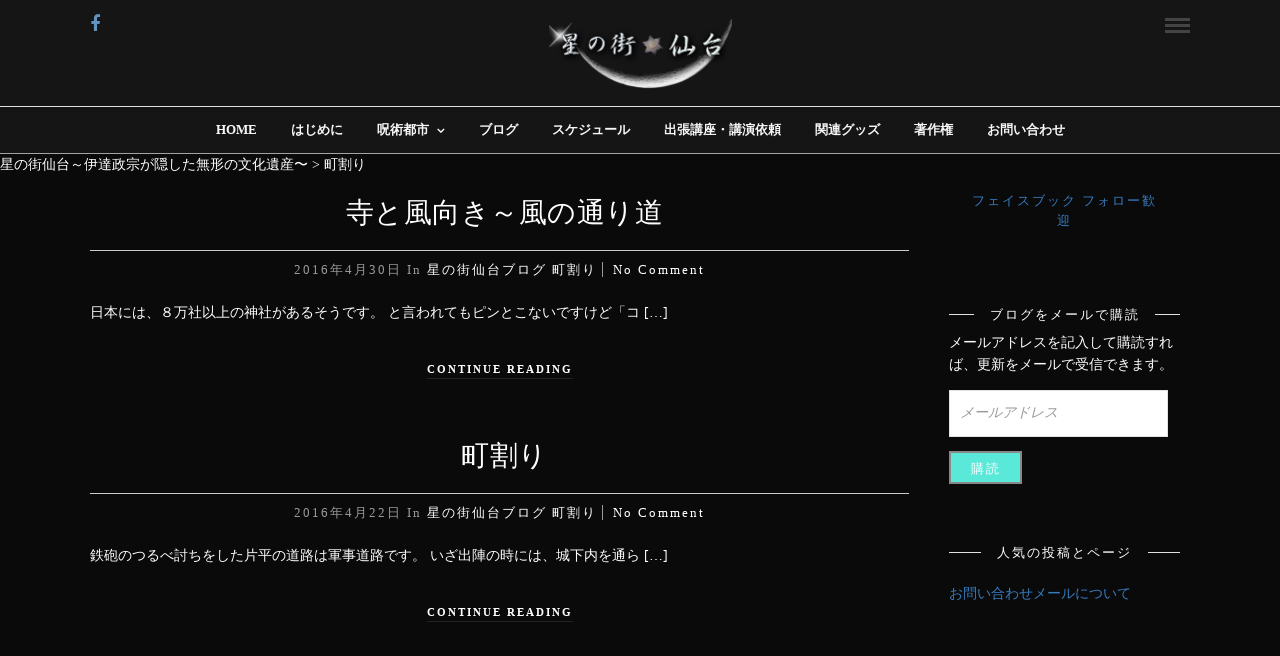

--- FILE ---
content_type: text/html; charset=UTF-8
request_url: https://hexagram.jp/category/%E7%94%BA%E5%89%B2%E3%82%8A/
body_size: 9539
content:
<!DOCTYPE html>
<html lang="ja"  data-menu="centermenu">
<head>
<meta charset="UTF-8" />

<meta name="viewport" content="width=device-width, initial-scale=1, maximum-scale=1" />

<meta name="format-detection" content="telephone=no">

<link rel="profile" href="http://gmpg.org/xfn/11" />
<link rel="pingback" href="https://hexagram.jp/xmlrpc.php" />

		<link rel="shortcut icon" href="http://hexagram.jp/wp-content/uploads/2016/04/logo_center348-e1460184139249.png" />
 

<title>町割り | 星の街仙台～伊達政宗が隠した無形の文化遺産〜</title>

<!-- All in One SEO Pack 2.7.2 by Michael Torbert of Semper Fi Web Design[486,527] -->
<meta name="robots" content="noindex,follow" />

<link rel="canonical" href="https://hexagram.jp/category/%e7%94%ba%e5%89%b2%e3%82%8a/" />
<!-- /all in one seo pack -->
<link rel="alternate" type="application/rss+xml" title="星の街仙台～伊達政宗が隠した無形の文化遺産〜 &raquo; フィード" href="https://hexagram.jp/feed/" />
<link rel="alternate" type="application/rss+xml" title="星の街仙台～伊達政宗が隠した無形の文化遺産〜 &raquo; コメントフィード" href="https://hexagram.jp/comments/feed/" />
<link rel="alternate" type="application/rss+xml" title="星の街仙台～伊達政宗が隠した無形の文化遺産〜 &raquo; 町割り カテゴリーのフィード" href="https://hexagram.jp/category/%e7%94%ba%e5%89%b2%e3%82%8a/feed/" />
		<script type="text/javascript">
			window._wpemojiSettings = {"baseUrl":"https:\/\/s.w.org\/images\/core\/emoji\/72x72\/","ext":".png","source":{"concatemoji":"https:\/\/hexagram.jp\/wp-includes\/js\/wp-emoji-release.min.js"}};
			!function(e,o,t){var a,n,r;function i(e){var t=o.createElement("script");t.src=e,t.type="text/javascript",o.getElementsByTagName("head")[0].appendChild(t)}for(r=Array("simple","flag","unicode8","diversity"),t.supports={everything:!0,everythingExceptFlag:!0},n=0;n<r.length;n++)t.supports[r[n]]=function(e){var t,a,n=o.createElement("canvas"),r=n.getContext&&n.getContext("2d"),i=String.fromCharCode;if(!r||!r.fillText)return!1;switch(r.textBaseline="top",r.font="600 32px Arial",e){case"flag":return r.fillText(i(55356,56806,55356,56826),0,0),3e3<n.toDataURL().length;case"diversity":return r.fillText(i(55356,57221),0,0),a=(t=r.getImageData(16,16,1,1).data)[0]+","+t[1]+","+t[2]+","+t[3],r.fillText(i(55356,57221,55356,57343),0,0),a!=(t=r.getImageData(16,16,1,1).data)[0]+","+t[1]+","+t[2]+","+t[3];case"simple":return r.fillText(i(55357,56835),0,0),0!==r.getImageData(16,16,1,1).data[0];case"unicode8":return r.fillText(i(55356,57135),0,0),0!==r.getImageData(16,16,1,1).data[0]}return!1}(r[n]),t.supports.everything=t.supports.everything&&t.supports[r[n]],"flag"!==r[n]&&(t.supports.everythingExceptFlag=t.supports.everythingExceptFlag&&t.supports[r[n]]);t.supports.everythingExceptFlag=t.supports.everythingExceptFlag&&!t.supports.flag,t.DOMReady=!1,t.readyCallback=function(){t.DOMReady=!0},t.supports.everything||(a=function(){t.readyCallback()},o.addEventListener?(o.addEventListener("DOMContentLoaded",a,!1),e.addEventListener("load",a,!1)):(e.attachEvent("onload",a),o.attachEvent("onreadystatechange",function(){"complete"===o.readyState&&t.readyCallback()})),(a=t.source||{}).concatemoji?i(a.concatemoji):a.wpemoji&&a.twemoji&&(i(a.twemoji),i(a.wpemoji)))}(window,document,window._wpemojiSettings);
		</script>
		<style type="text/css">
img.wp-smiley,
img.emoji {
	display: inline !important;
	border: none !important;
	box-shadow: none !important;
	height: 1em !important;
	width: 1em !important;
	margin: 0 .07em !important;
	vertical-align: -0.1em !important;
	background: none !important;
	padding: 0 !important;
}
</style>
<link rel='stylesheet' id='whats-new-style-css'  href='https://hexagram.jp/wp-content/plugins/whats-new-genarator/whats-new.css' type='text/css' media='all' />
<link rel='stylesheet' id='reset-css-css'  href='https://hexagram.jp/wp-content/themes/photome/css/reset.css' type='text/css' media='all' />
<link rel='stylesheet' id='wordpress-css-css'  href='https://hexagram.jp/wp-content/themes/photome/css/wordpress.css' type='text/css' media='all' />
<link rel='stylesheet' id='animation.css-css'  href='https://hexagram.jp/wp-content/themes/photome/css/animation.css' type='text/css' media='all' />
<link rel='stylesheet' id='magnific-popup-css'  href='https://hexagram.jp/wp-content/themes/photome/css/magnific-popup.css' type='text/css' media='all' />
<link rel='stylesheet' id='jquery-ui-css-css'  href='https://hexagram.jp/wp-content/themes/photome/css/jqueryui/custom.css' type='text/css' media='all' />
<link rel='stylesheet' id='mediaelement-css'  href='https://hexagram.jp/wp-includes/js/mediaelement/mediaelementplayer.min.css' type='text/css' media='all' />
<link rel='stylesheet' id='flexslider-css'  href='https://hexagram.jp/wp-content/themes/photome/js/flexslider/flexslider.css' type='text/css' media='all' />
<link rel='stylesheet' id='tooltipster-css'  href='https://hexagram.jp/wp-content/themes/photome/css/tooltipster.css' type='text/css' media='all' />
<link rel='stylesheet' id='odometer-theme-css'  href='https://hexagram.jp/wp-content/themes/photome/css/odometer-theme-minimal.css' type='text/css' media='all' />
<link rel='stylesheet' id='hw-parallax.css-css'  href='https://hexagram.jp/wp-content/themes/photome/css/hw-parallax.css' type='text/css' media='all' />
<link rel='stylesheet' id='screen.css-css'  href='https://hexagram.jp/wp-content/themes/photome/css/screen.css' type='text/css' media='all' />
<link rel='stylesheet' id='fontawesome-css'  href='https://hexagram.jp/wp-content/themes/photome/css/font-awesome.min.css' type='text/css' media='all' />
<link rel='stylesheet' id='custom_css-css'  href='https://hexagram.jp/wp-content/themes/photome/templates/custom-css.php' type='text/css' media='all' />
<link rel='stylesheet' id='child_theme-css'  href='https://hexagram.jp/wp-content/themes/photome/style.css' type='text/css' media='all' />
<link rel='stylesheet' id='google_font0-css'  href='https://fonts.googleapis.com/css?family=Vollkorn%3A300%2C+400%2C700%2C400italic&#038;subset=latin%2Ccyrillic-ext%2Cgreek-ext%2Ccyrillic' type='text/css' media='all' />
<link rel='stylesheet' id='google_font1-css'  href='https://fonts.googleapis.com/css?family=Stardos+Stencil%3A300%2C+400%2C700%2C400italic&#038;subset=latin%2Ccyrillic-ext%2Cgreek-ext%2Ccyrillic' type='text/css' media='all' />
<link rel='stylesheet' id='google_font3-css'  href='https://fonts.googleapis.com/css?family=Lato%3A300%2C+400%2C700%2C400italic&#038;subset=latin%2Ccyrillic-ext%2Cgreek-ext%2Ccyrillic' type='text/css' media='all' />
<link rel='stylesheet' id='google_font4-css'  href='https://fonts.googleapis.com/css?family=Oswald%3A300%2C+400%2C700%2C400italic&#038;subset=latin%2Ccyrillic-ext%2Cgreek-ext%2Ccyrillic' type='text/css' media='all' />
<!-- Inline jetpack_facebook_likebox -->
<style id='jetpack_facebook_likebox-inline-css' type='text/css'>
.widget_facebook_likebox {
	overflow: hidden;
}

</style>
<link rel='stylesheet' id='jetpack-top-posts-widget-css'  href='https://hexagram.jp/wp-content/plugins/jetpack/modules/widgets/top-posts/style.css' type='text/css' media='all' />
<link rel='stylesheet' id='responsive-css'  href='https://hexagram.jp/wp-content/themes/photome/css/grid.css' type='text/css' media='all' />
<link rel='stylesheet' id='kirki_google_fonts-css'  href='//fonts.googleapis.com/css?family=Vollkorn%3Aregular%2Citalic%2C700%2C%7CStardos+Stencil%3Aregular%2C700%2C%7COswald%3Aregular%2C700%2C%7CLato%3Aregular%2Citalic%2C700%2C300%2C600%2C400&#038;subset=all' type='text/css' media='all' />
<link rel='stylesheet' id='kirki-styles-global-css'  href='https://hexagram.jp/wp-content/themes/photome/modules/kirki/assets/css/kirki-styles.css' type='text/css' media='all' />
<link rel='stylesheet' id='jetpack_css-css'  href='https://hexagram.jp/wp-content/plugins/jetpack/css/jetpack.css' type='text/css' media='all' />
<script type='text/javascript' src='https://hexagram.jp/wp-includes/js/jquery/jquery.js'></script>
<script type='text/javascript' src='https://hexagram.jp/wp-includes/js/jquery/jquery-migrate.min.js'></script>
<link rel='https://api.w.org/' href='https://hexagram.jp/wp-json/' />
<link rel="EditURI" type="application/rsd+xml" title="RSD" href="https://hexagram.jp/xmlrpc.php?rsd" />
<link rel="wlwmanifest" type="application/wlwmanifest+xml" href="https://hexagram.jp/wp-includes/wlwmanifest.xml" /> 
<meta name="generator" content="WordPress 4.5.32" />
<link rel="stylesheet" href="https://hexagram.jp/wp-content/plugins/wp-page-numbers/panther/wp-page-numbers.css" type="text/css" media="screen" />
<link rel='dns-prefetch' href='//v0.wordpress.com'>
<style type='text/css'>img#wpstats{display:none}</style>		<style type="text/css">.recentcomments a{display:inline !important;padding:0 !important;margin:0 !important;}</style>
		</head>

<body class="archive category category-48">

		<input type="hidden" id="pp_menu_layout" name="pp_menu_layout" value="centermenu"/>
	<input type="hidden" id="pp_enable_right_click" name="pp_enable_right_click" value=""/>
	<input type="hidden" id="pp_enable_dragging" name="pp_enable_dragging" value=""/>
	<input type="hidden" id="pp_image_path" name="pp_image_path" value="https://hexagram.jp/wp-content/themes/photome/images/"/>
	<input type="hidden" id="pp_homepage_url" name="pp_homepage_url" value="https://hexagram.jp"/>
	<input type="hidden" id="pp_ajax_search" name="pp_ajax_search" value="1"/>
	<input type="hidden" id="pp_fixed_menu" name="pp_fixed_menu" value="1"/>
	<input type="hidden" id="pp_topbar" name="pp_topbar" value=""/>
	<input type="hidden" id="post_client_column" name="post_client_column" value="4"/>
	<input type="hidden" id="pp_back" name="pp_back" value="Back"/>
	<input type="hidden" id="pp_page_title_img_blur" name="pp_page_title_img_blur" value="1"/>
	<input type="hidden" id="tg_portfolio_filterable_link" name="tg_portfolio_filterable_link" value="1"/>
	<input type="hidden" id="$tg_flow_enable_reflection" name="$tg_flow_enable_reflection" value="1"/>
	
		<input type="hidden" id="pp_footer_style" name="pp_footer_style" value="4"/>
	
	<!-- Begin mobile menu -->
	<div class="mobile_menu_wrapper">
		<a id="close_mobile_menu" href="javascript:;"><i class="fa fa-close"></i></a>
		
		    	<form role="search" method="get" name="searchform" id="searchform" action="https://hexagram.jp/">
    	    <div>
    	    	<input type="text" value="" name="s" id="s" autocomplete="off" placeholder="Search..."/>
    	    	<button>
    	        	<i class="fa fa-search"></i>
    	        </button>
    	    </div>
    	    <div id="autocomplete"></div>
    	</form>
    	    	
    	    	
    	    	
	    <div class="menu-%e6%98%9f%e3%81%ae%e8%a1%97%e4%bb%99%e5%8f%b0%e3%83%a1%e3%82%a4%e3%83%b3%e3%83%a1%e3%83%8b%e3%83%a5%e3%83%bc-container"><ul id="mobile_main_menu" class="mobile_main_nav"><li id="menu-item-4717" class="menu-item menu-item-type-custom menu-item-object-custom menu-item-home menu-item-4717"><a href="http://hexagram.jp/">HOME</a></li>
<li id="menu-item-5931" class="menu-item menu-item-type-post_type menu-item-object-page menu-item-5931"><a href="https://hexagram.jp/prorogue/">はじめに</a></li>
<li id="menu-item-4390" class="menu-item menu-item-type-post_type menu-item-object-page menu-item-has-children menu-item-4390"><a href="https://hexagram.jp/episode/">呪術都市</a>
<ul class="sub-menu">
	<li id="menu-item-4668" class="menu-item menu-item-type-post_type menu-item-object-portfolios menu-item-4668"><a href="https://hexagram.jp/portfolios/first/">縄張り始め</a></li>
	<li id="menu-item-4671" class="menu-item menu-item-type-post_type menu-item-object-portfolios menu-item-4671"><a href="https://hexagram.jp/portfolios/hexagram/">六芒星</a></li>
	<li id="menu-item-4670" class="menu-item menu-item-type-post_type menu-item-object-portfolios menu-item-4670"><a href="https://hexagram.jp/portfolios/shijin/">四神</a></li>
	<li id="menu-item-5038" class="menu-item menu-item-type-post_type menu-item-object-portfolios menu-item-5038"><a href="https://hexagram.jp/portfolios/grandcross/">グランドクロス</a></li>
</ul>
</li>
<li id="menu-item-4763" class="menu-item menu-item-type-taxonomy menu-item-object-category menu-item-4763"><a href="https://hexagram.jp/category/star-city-sendai/">ブログ</a></li>
<li id="menu-item-5205" class="menu-item menu-item-type-post_type menu-item-object-page menu-item-5205"><a href="https://hexagram.jp/kouza/">スケジュール</a></li>
<li id="menu-item-7189" class="menu-item menu-item-type-post_type menu-item-object-page menu-item-7189"><a href="https://hexagram.jp/%e5%87%ba%e5%bc%b5%e8%ac%9b%e5%ba%a7%e3%83%bb%e8%ac%9b%e6%bc%94%e4%be%9d%e9%a0%bc/">出張講座・講演依頼</a></li>
<li id="menu-item-5206" class="menu-item menu-item-type-post_type menu-item-object-page menu-item-5206"><a href="https://hexagram.jp/goods/">関連グッズ</a></li>
<li id="menu-item-48" class="menu-item menu-item-type-post_type menu-item-object-page menu-item-48"><a href="https://hexagram.jp/privilege/">著作権</a></li>
<li id="menu-item-45" class="menu-item menu-item-type-post_type menu-item-object-page menu-item-45"><a href="https://hexagram.jp/contact/">お問い合わせ</a></li>
</ul></div>		
		<!-- Begin side menu sidebar -->
		<div class="page_content_wrapper">
			<div class="sidebar_wrapper">
		        <div class="sidebar">
		        
		        	<div class="content">
		        
		        		<ul class="sidebar_widget">
		        		<li id="top-posts-3" class="widget widget_top-posts"><h2 class="widgettitle"><span>人気の投稿とページ</span></h2><ul>				<li>
										<a href="https://hexagram.jp/2025/11/07/%e3%81%8a%e5%95%8f%e3%81%84%e5%90%88%e3%82%8f%e3%81%9b%e3%83%a1%e3%83%bc%e3%83%ab%e3%81%ab%e3%81%a4%e3%81%84%e3%81%a6/" class="bump-view" data-bump-view="tp">
						お問い合わせメールについて					</a>
									</li>
			</ul></li>
		<li id="recent-posts-5" class="widget widget_recent_entries">		<h2 class="widgettitle"><span>最近の投稿</span></h2>		<ul>
					<li>
				<a href="https://hexagram.jp/2025/11/07/%e3%81%8a%e5%95%8f%e3%81%84%e5%90%88%e3%82%8f%e3%81%9b%e3%83%a1%e3%83%bc%e3%83%ab%e3%81%ab%e3%81%a4%e3%81%84%e3%81%a6/">お問い合わせメールについて</a>
						</li>
					<li>
				<a href="https://hexagram.jp/2025/01/05/%e3%81%82%e3%81%91%e3%81%be%e3%81%97%e3%81%a6%e3%81%8a%e3%82%81%e3%81%a7%e3%81%a8%e3%81%86%e3%81%94%e3%81%96%e3%81%84%e3%81%be%e3%81%99-2025/">あけましておめでとうございます 2025</a>
						</li>
					<li>
				<a href="https://hexagram.jp/2024/10/15/%e3%81%8a%e5%95%8f%e3%81%84%e5%90%88%e3%82%8f%e3%81%9b%e3%81%ab%e3%81%a4%e3%81%84%e3%81%a6/">お問い合わせについて</a>
						</li>
					<li>
				<a href="https://hexagram.jp/2024/07/10/%e6%96%b0%e7%99%ba%e8%a6%8b%ef%bc%81%ef%bc%81%e4%bb%99%e5%8f%b0%e5%9f%8e%e4%b8%8b%e3%81%ae%e3%83%95%e3%83%a9%e3%83%af%e3%83%bc%e3%83%bb%e3%82%aa%e3%83%96%e3%83%bb%e3%83%a9%e3%82%a4%e3%83%95%ef%bc%88/">新発見！！仙台城下のフラワー・オブ・ライフ（神聖幾何学）</a>
						</li>
					<li>
				<a href="https://hexagram.jp/2024/05/26/%e5%88%9d%e3%81%ae%e5%80%8b%e4%ba%ba%e4%b8%bb%e5%82%ac%e6%ad%b4%e5%8f%b2%e8%ac%9b%e5%ba%a7/">初の個人主催歴史講座</a>
						</li>
				</ul>
		</li>
				        		</ul>
		        	
		        	</div>
		    
		        </div>
			</div>
		</div>
		<!-- End side menu sidebar -->
	</div>
	<!-- End mobile menu -->

	<!-- Begin template wrapper -->
	<div id="wrapper" >
	
	
<div class="header_style_wrapper">
<!-- End top bar -->

<div class="top_bar  ">
    	
    	<!-- Begin logo -->
    	<div id="logo_wrapper">
    	<div class="social_wrapper">
    <ul>
    	    	<li class="facebook"><a target="_blank" href="https://www.facebook.com/hoshinomachi/"><i class="fa fa-facebook"></i></a></li>
    	    	    	    	    	    	    	    	    	    	                            </ul>
</div>    	
    	<!-- Begin right corner buttons -->
    	<div id="logo_right_button">
    		    	
    					
			    	
	    	<!-- Begin side menu -->
			<a href="#" id="mobile_nav_icon"></a>
			<!-- End side menu -->
			
    	</div>
    	<!-- End right corner buttons -->
    	
    	    	<div id="logo_normal" class="logo_container">
    		<div class="logo_align">
	    	    <a id="custom_logo" class="logo_wrapper default" href="https://hexagram.jp">
	    	    						<img src="http://hexagram.jp/wp-content/uploads/2016/04/logo150_01.png" alt="" width="183" height="74"/>
						    	    </a>
    		</div>
    	</div>
    	    	
    	    	<div id="logo_transparent" class="logo_container">
    		<div class="logo_align">
	    	    <a id="custom_logo_transparent" class="logo_wrapper hidden" href="https://hexagram.jp">
	    	    						<img src="http://hexagram.jp/wp-content/uploads/2016/04/logo150_01.png" alt="" width="183" height="74"/>
						    	    </a>
    		</div>
    	</div>
    	    	<!-- End logo -->
    	</div>
        
		        <div id="menu_wrapper">
	        <div id="nav_wrapper">
	        	<div class="nav_wrapper_inner">
	        		<div id="menu_border_wrapper">
	        			<div class="menu-%e6%98%9f%e3%81%ae%e8%a1%97%e4%bb%99%e5%8f%b0%e3%83%a1%e3%82%a4%e3%83%b3%e3%83%a1%e3%83%8b%e3%83%a5%e3%83%bc-container"><ul id="main_menu" class="nav"><li class="menu-item menu-item-type-custom menu-item-object-custom menu-item-home menu-item-4717"><a href="http://hexagram.jp/">HOME</a></li>
<li class="menu-item menu-item-type-post_type menu-item-object-page menu-item-5931"><a href="https://hexagram.jp/prorogue/">はじめに</a></li>
<li class="menu-item menu-item-type-post_type menu-item-object-page menu-item-has-children arrow menu-item-4390"><a href="https://hexagram.jp/episode/">呪術都市</a>
<ul class="sub-menu">
	<li class="menu-item menu-item-type-post_type menu-item-object-portfolios menu-item-4668"><a href="https://hexagram.jp/portfolios/first/">縄張り始め</a></li>
	<li class="menu-item menu-item-type-post_type menu-item-object-portfolios menu-item-4671"><a href="https://hexagram.jp/portfolios/hexagram/">六芒星</a></li>
	<li class="menu-item menu-item-type-post_type menu-item-object-portfolios menu-item-4670"><a href="https://hexagram.jp/portfolios/shijin/">四神</a></li>
	<li class="menu-item menu-item-type-post_type menu-item-object-portfolios menu-item-5038"><a href="https://hexagram.jp/portfolios/grandcross/">グランドクロス</a></li>
</ul>
</li>
<li class="menu-item menu-item-type-taxonomy menu-item-object-category menu-item-4763"><a href="https://hexagram.jp/category/star-city-sendai/">ブログ</a></li>
<li class="menu-item menu-item-type-post_type menu-item-object-page menu-item-5205"><a href="https://hexagram.jp/kouza/">スケジュール</a></li>
<li class="menu-item menu-item-type-post_type menu-item-object-page menu-item-7189"><a href="https://hexagram.jp/%e5%87%ba%e5%bc%b5%e8%ac%9b%e5%ba%a7%e3%83%bb%e8%ac%9b%e6%bc%94%e4%be%9d%e9%a0%bc/">出張講座・講演依頼</a></li>
<li class="menu-item menu-item-type-post_type menu-item-object-page menu-item-5206"><a href="https://hexagram.jp/goods/">関連グッズ</a></li>
<li class="menu-item menu-item-type-post_type menu-item-object-page menu-item-48"><a href="https://hexagram.jp/privilege/">著作権</a></li>
<li class="menu-item menu-item-type-post_type menu-item-object-page menu-item-45"><a href="https://hexagram.jp/contact/">お問い合わせ</a></li>
</ul></div>	        		</div>
	        	</div>
	        </div>
	        <!-- End main nav -->
        </div>
            </div>
</div>
<div class="breadcrumbs">
    <!-- Breadcrumb NavXT 5.1.1 -->
<span typeof="v:Breadcrumb"><a rel="v:url" property="v:title" title="Go to 星の街仙台～伊達政宗が隠した無形の文化遺産〜." href="https://hexagram.jp" class="home">星の街仙台～伊達政宗が隠した無形の文化遺産〜</a></span> &gt; <span typeof="v:Breadcrumb"><span property="v:title">町割り</span></span></div>
<meta name="kyubi" content="6ffb760433c825a8e052692eb98dd55a4c335926">
<div id="page_caption" class="  ">
		
		<div class="page_title_wrapper">
		<div class="page_title_inner">
			<h1 >町割り</h1>
					</div>
	</div>
	
</div>

<!-- Begin content -->
<div id="page_content_wrapper" class="">    
    <div class="inner">

    	<!-- Begin main content -->
    	<div class="inner_wrapper">
    		
    			
    			<div class="sidebar_content">
					

<!-- Begin each blog post -->
<div id="post-5161" class="post-5161 post type-post status-publish format-standard hentry category-star-city-sendai category-48">

	<div class="post_wrapper">
	    
	    <div class="post_content_wrapper">
	    
	    			    
		    		    
			    <div class="post_header">
			    	<div class="post_header_title">
				    	<h5><a href="https://hexagram.jp/2016/04/30/%e5%af%ba%e3%81%a8%e9%a2%a8%e5%90%91%e3%81%8d%ef%bd%9e%e9%a2%a8%e3%81%ae%e9%80%9a%e3%82%8a%e9%81%93/" title="寺と風向き～風の通り道">寺と風向き～風の通り道</a></h5>
				    	<div class="post_detail">
				    		<span class="post_info_date">
					    		2016年4月30日				    		</span>
				    		<span class="post_info_cat">
						    										In																    	<a href="https://hexagram.jp/category/star-city-sendai/">星の街仙台ブログ</a>
																    	<a href="https://hexagram.jp/category/%e7%94%ba%e5%89%b2%e3%82%8a/">町割り</a>
												    		</span>
							<span class="post_info_comment">
				    	    	<a href="https://hexagram.jp/2016/04/30/%e5%af%ba%e3%81%a8%e9%a2%a8%e5%90%91%e3%81%8d%ef%bd%9e%e9%a2%a8%e3%81%ae%e9%80%9a%e3%82%8a%e9%81%93/#respond">No Comment</a>
				        	</span>
						</div>
			    	</div>
					
					<br class="clear"/>
				    
				    <p>日本には、８万社以上の神社があるそうです。 と言われてもピンとこないですけど「コ [&hellip;]</p>
				    <div class="post_button_wrapper">
				    	<a class="readmore" href="https://hexagram.jp/2016/04/30/%e5%af%ba%e3%81%a8%e9%a2%a8%e5%90%91%e3%81%8d%ef%bd%9e%e9%a2%a8%e3%81%ae%e9%80%9a%e3%82%8a%e9%81%93/">Continue Reading</a>
				    </div>
			    </div>
		    			
	    </div>
	    
	</div>

</div>
<br class="clear"/>
<!-- End each blog post -->


<!-- Begin each blog post -->
<div id="post-4980" class="post-4980 post type-post status-publish format-standard hentry category-star-city-sendai category-48">

	<div class="post_wrapper">
	    
	    <div class="post_content_wrapper">
	    
	    			    
		    		    
			    <div class="post_header">
			    	<div class="post_header_title">
				    	<h5><a href="https://hexagram.jp/2016/04/22/%e7%94%ba%e5%89%b2%e3%82%8a/" title="町割り">町割り</a></h5>
				    	<div class="post_detail">
				    		<span class="post_info_date">
					    		2016年4月22日				    		</span>
				    		<span class="post_info_cat">
						    										In																    	<a href="https://hexagram.jp/category/star-city-sendai/">星の街仙台ブログ</a>
																    	<a href="https://hexagram.jp/category/%e7%94%ba%e5%89%b2%e3%82%8a/">町割り</a>
												    		</span>
							<span class="post_info_comment">
				    	    	<a href="https://hexagram.jp/2016/04/22/%e7%94%ba%e5%89%b2%e3%82%8a/#respond">No Comment</a>
				        	</span>
						</div>
			    	</div>
					
					<br class="clear"/>
				    
				    <p>鉄砲のつるべ討ちをした片平の道路は軍事道路です。 いざ出陣の時には、城下内を通ら [&hellip;]</p>
				    <div class="post_button_wrapper">
				    	<a class="readmore" href="https://hexagram.jp/2016/04/22/%e7%94%ba%e5%89%b2%e3%82%8a/">Continue Reading</a>
				    </div>
			    </div>
		    			
	    </div>
	    
	</div>

</div>
<br class="clear"/>
<!-- End each blog post -->


    	    		
    	</div>
    	
    		<div class="sidebar_wrapper">
    		
    			<div class="sidebar_top"></div>
    		
    			<div class="sidebar">
    			
    				<div class="content">
    			
    							    	    		<ul class="sidebar_widget">
		    	    		<li id="facebook-likebox-5" class="widget widget_facebook_likebox"><h2 class="widgettitle"><span><a href="https://www.facebook.com/hoshinomachi/">フェイスブック フォロー歓迎</a></span></h2>		<div id="fb-root"></div>
		<div class="fb-page" data-href="https://www.facebook.com/hoshinomachi/" data-width="340"  data-height="432" data-hide-cover="false" data-show-facepile="true" data-show-posts="false">
		<div class="fb-xfbml-parse-ignore"><blockquote cite="https://www.facebook.com/hoshinomachi/"><a href="https://www.facebook.com/hoshinomachi/">フェイスブック フォロー歓迎</a></blockquote></div>
		</div>
		</li>
<li id="blog_subscription-6" class="widget jetpack_subscription_widget"><h2 class="widgettitle"><span>ブログをメールで購読</span></h2>
			<form action="#" method="post" accept-charset="utf-8" id="subscribe-blog-blog_subscription-6">
				<div id="subscribe-text"><p>メールアドレスを記入して購読すれば、更新をメールで受信できます。</p>
</div>					<p id="subscribe-email">
						<label id="jetpack-subscribe-label" for="subscribe-field-blog_subscription-6">
							メールアドレス						</label>
						<input type="email" name="email" required="required" class="required" value="" id="subscribe-field-blog_subscription-6" placeholder="メールアドレス" />
					</p>

					<p id="subscribe-submit">
						<input type="hidden" name="action" value="subscribe" />
						<input type="hidden" name="source" value="https://hexagram.jp/category/%E7%94%BA%E5%89%B2%E3%82%8A/" />
						<input type="hidden" name="sub-type" value="widget" />
						<input type="hidden" name="redirect_fragment" value="blog_subscription-6" />
												<input type="submit" value="購読" name="jetpack_subscriptions_widget" />
					</p>
							</form>

			<script>
			/*
			Custom functionality for safari and IE
			 */
			(function( d ) {
				// In case the placeholder functionality is available we remove labels
				if ( ( 'placeholder' in d.createElement( 'input' ) ) ) {
					var label = d.querySelector( 'label[for=subscribe-field-blog_subscription-6]' );
						label.style.clip 	 = 'rect(1px, 1px, 1px, 1px)';
						label.style.position = 'absolute';
						label.style.height   = '1px';
						label.style.width    = '1px';
						label.style.overflow = 'hidden';
				}

				// Make sure the email value is filled in before allowing submit
				var form = d.getElementById('subscribe-blog-blog_subscription-6'),
					input = d.getElementById('subscribe-field-blog_subscription-6'),
					handler = function( event ) {
						if ( '' === input.value ) {
							input.focus();

							if ( event.preventDefault ){
								event.preventDefault();
							}

							return false;
						}
					};

				if ( window.addEventListener ) {
					form.addEventListener( 'submit', handler, false );
				} else {
					form.attachEvent( 'onsubmit', handler );
				}
			})( document );
			</script>
				
</li>
<li id="top-posts-7" class="widget widget_top-posts"><h2 class="widgettitle"><span>人気の投稿とページ</span></h2><ul>				<li>
										<a href="https://hexagram.jp/2025/11/07/%e3%81%8a%e5%95%8f%e3%81%84%e5%90%88%e3%82%8f%e3%81%9b%e3%83%a1%e3%83%bc%e3%83%ab%e3%81%ab%e3%81%a4%e3%81%84%e3%81%a6/" class="bump-view" data-bump-view="tp">
						お問い合わせメールについて					</a>
									</li>
			</ul></li>
		    	    		</ul>
		    	    	    				
    				</div>
    		
    			</div>
    			<br class="clear"/>
    	
    			<div class="sidebar_bottom"></div>
    		</div>
    	</div>
    	
    <!-- End main content -->

</div>  
<br class="clear"/><br/>
</div>


<div class="footer_bar   ">

		<div id="footer" class="">
	<ul class="sidebar_widget four">
	    		<li id="recent-posts-6" class="widget widget_recent_entries">		<h2 class="widgettitle"><span>最近の投稿</span></h2>		<ul>
					<li>
				<a href="https://hexagram.jp/2025/11/07/%e3%81%8a%e5%95%8f%e3%81%84%e5%90%88%e3%82%8f%e3%81%9b%e3%83%a1%e3%83%bc%e3%83%ab%e3%81%ab%e3%81%a4%e3%81%84%e3%81%a6/">お問い合わせメールについて</a>
						</li>
					<li>
				<a href="https://hexagram.jp/2025/01/05/%e3%81%82%e3%81%91%e3%81%be%e3%81%97%e3%81%a6%e3%81%8a%e3%82%81%e3%81%a7%e3%81%a8%e3%81%86%e3%81%94%e3%81%96%e3%81%84%e3%81%be%e3%81%99-2025/">あけましておめでとうございます 2025</a>
						</li>
					<li>
				<a href="https://hexagram.jp/2024/10/15/%e3%81%8a%e5%95%8f%e3%81%84%e5%90%88%e3%82%8f%e3%81%9b%e3%81%ab%e3%81%a4%e3%81%84%e3%81%a6/">お問い合わせについて</a>
						</li>
					<li>
				<a href="https://hexagram.jp/2024/07/10/%e6%96%b0%e7%99%ba%e8%a6%8b%ef%bc%81%ef%bc%81%e4%bb%99%e5%8f%b0%e5%9f%8e%e4%b8%8b%e3%81%ae%e3%83%95%e3%83%a9%e3%83%af%e3%83%bc%e3%83%bb%e3%82%aa%e3%83%96%e3%83%bb%e3%83%a9%e3%82%a4%e3%83%95%ef%bc%88/">新発見！！仙台城下のフラワー・オブ・ライフ（神聖幾何学）</a>
						</li>
					<li>
				<a href="https://hexagram.jp/2024/05/26/%e5%88%9d%e3%81%ae%e5%80%8b%e4%ba%ba%e4%b8%bb%e5%82%ac%e6%ad%b4%e5%8f%b2%e8%ac%9b%e5%ba%a7/">初の個人主催歴史講座</a>
						</li>
				</ul>
		</li>
		<li id="top-posts-5" class="widget widget_top-posts"><h2 class="widgettitle"><span>人気の投稿とページ</span></h2><ul>				<li>
										<a href="https://hexagram.jp/2025/11/07/%e3%81%8a%e5%95%8f%e3%81%84%e5%90%88%e3%82%8f%e3%81%9b%e3%83%a1%e3%83%bc%e3%83%ab%e3%81%ab%e3%81%a4%e3%81%84%e3%81%a6/" class="bump-view" data-bump-view="tp">
						お問い合わせメールについて					</a>
									</li>
			</ul></li>
<li id="categories-5" class="widget widget_categories"><h2 class="widgettitle"><span>カテゴリー</span></h2>		<ul>
	<li class="cat-item cat-item-52"><a href="https://hexagram.jp/category/%e3%81%8a%e7%9f%a5%e3%82%89%e3%81%9b/" >お知らせ</a> (118)
</li>
	<li class="cat-item cat-item-47"><a href="https://hexagram.jp/category/%e3%82%ad%e3%83%aa%e3%82%b7%e3%82%bf%e3%83%b3/" >キリシタン</a> (11)
</li>
	<li class="cat-item cat-item-46"><a href="https://hexagram.jp/category/%e3%82%b0%e3%83%a9%e3%83%b3%e3%83%89%e3%82%af%e3%83%ad%e3%82%b9/" >グランドクロス</a> (25)
</li>
	<li class="cat-item cat-item-44"><a href="https://hexagram.jp/category/%e5%85%ad%e8%8a%92%e6%98%9f/" >六芒星</a> (37)
</li>
	<li class="cat-item cat-item-58"><a href="https://hexagram.jp/category/%e5%8b%95%e7%94%bb/" >動画</a> (4)
</li>
	<li class="cat-item cat-item-57"><a href="https://hexagram.jp/category/%e5%8f%b2%e5%ae%9f%e9%83%a8/" title="部長：なとりのひと">史実部</a> (63)
</li>
	<li class="cat-item cat-item-45"><a href="https://hexagram.jp/category/%e5%9b%9b%e7%a5%9e/" >四神</a> (13)
</li>
	<li class="cat-item cat-item-55"><a href="https://hexagram.jp/category/%e5%a5%a5%e5%b7%9e%e4%b8%89%e8%a6%b3%e9%9f%b3%e3%81%ae%e3%83%88%e3%83%a9%e3%82%a4%e3%82%a2%e3%83%b3%e3%82%b0%e3%83%ab/" >奥州三観音のトライアングル</a> (3)
</li>
	<li class="cat-item cat-item-32"><a href="https://hexagram.jp/category/star-city-sendai/" >星の街仙台ブログ</a> (290)
<ul class='children'>
	<li class="cat-item cat-item-60"><a href="https://hexagram.jp/category/star-city-sendai/ley-line/" title="聖地をつなぐ太陽の通り道">レイ・ライン</a> (22)
</li>
</ul>
</li>
	<li class="cat-item cat-item-1"><a href="https://hexagram.jp/category/%e6%9c%aa%e5%88%86%e9%a1%9e/" >未分類</a> (11)
</li>
	<li class="cat-item cat-item-48 current-cat"><a href="https://hexagram.jp/category/%e7%94%ba%e5%89%b2%e3%82%8a/" >町割り</a> (2)
</li>
	<li class="cat-item cat-item-53"><a href="https://hexagram.jp/category/%e8%8c%82%e5%ba%ad%e7%b6%b1%e5%85%83/" >茂庭綱元</a> (5)
</li>
	<li class="cat-item cat-item-51"><a href="https://hexagram.jp/category/%e9%80%b8%e8%a9%b1/" >逸話</a> (26)
</li>
	<li class="cat-item cat-item-50"><a href="https://hexagram.jp/category/%e9%99%b0%e9%99%bd%e9%81%93/" >陰陽道</a> (8)
</li>
	<li class="cat-item cat-item-56"><a href="https://hexagram.jp/category/%e9%a2%a8%e6%b0%b4%e9%83%a8/" title="部長：みっくん">風水部</a> (22)
</li>
		</ul>
</li>
<li id="archives-5" class="widget widget_archive"><h2 class="widgettitle"><span>アーカイブ</span></h2>		<label class="screen-reader-text" for="archives-dropdown-5">アーカイブ</label>
		<select id="archives-dropdown-5" name="archive-dropdown" onchange='document.location.href=this.options[this.selectedIndex].value;'>
			
			<option value="">月を選択</option>
				<option value='https://hexagram.jp/2025/11/'> 2025年11月 &nbsp;(1)</option>
	<option value='https://hexagram.jp/2025/01/'> 2025年1月 &nbsp;(1)</option>
	<option value='https://hexagram.jp/2024/10/'> 2024年10月 &nbsp;(1)</option>
	<option value='https://hexagram.jp/2024/07/'> 2024年7月 &nbsp;(1)</option>
	<option value='https://hexagram.jp/2024/05/'> 2024年5月 &nbsp;(1)</option>
	<option value='https://hexagram.jp/2024/04/'> 2024年4月 &nbsp;(2)</option>
	<option value='https://hexagram.jp/2024/03/'> 2024年3月 &nbsp;(1)</option>
	<option value='https://hexagram.jp/2023/11/'> 2023年11月 &nbsp;(1)</option>
	<option value='https://hexagram.jp/2023/08/'> 2023年8月 &nbsp;(1)</option>
	<option value='https://hexagram.jp/2023/06/'> 2023年6月 &nbsp;(2)</option>
	<option value='https://hexagram.jp/2023/05/'> 2023年5月 &nbsp;(2)</option>
	<option value='https://hexagram.jp/2023/04/'> 2023年4月 &nbsp;(1)</option>
	<option value='https://hexagram.jp/2023/03/'> 2023年3月 &nbsp;(2)</option>
	<option value='https://hexagram.jp/2022/12/'> 2022年12月 &nbsp;(1)</option>
	<option value='https://hexagram.jp/2022/11/'> 2022年11月 &nbsp;(1)</option>
	<option value='https://hexagram.jp/2022/09/'> 2022年9月 &nbsp;(1)</option>
	<option value='https://hexagram.jp/2022/08/'> 2022年8月 &nbsp;(1)</option>
	<option value='https://hexagram.jp/2022/07/'> 2022年7月 &nbsp;(1)</option>
	<option value='https://hexagram.jp/2022/06/'> 2022年6月 &nbsp;(1)</option>
	<option value='https://hexagram.jp/2022/05/'> 2022年5月 &nbsp;(1)</option>
	<option value='https://hexagram.jp/2022/04/'> 2022年4月 &nbsp;(1)</option>
	<option value='https://hexagram.jp/2022/03/'> 2022年3月 &nbsp;(1)</option>
	<option value='https://hexagram.jp/2022/01/'> 2022年1月 &nbsp;(1)</option>
	<option value='https://hexagram.jp/2021/10/'> 2021年10月 &nbsp;(2)</option>
	<option value='https://hexagram.jp/2021/09/'> 2021年9月 &nbsp;(1)</option>
	<option value='https://hexagram.jp/2021/07/'> 2021年7月 &nbsp;(1)</option>
	<option value='https://hexagram.jp/2021/06/'> 2021年6月 &nbsp;(1)</option>
	<option value='https://hexagram.jp/2021/03/'> 2021年3月 &nbsp;(1)</option>
	<option value='https://hexagram.jp/2021/02/'> 2021年2月 &nbsp;(2)</option>
	<option value='https://hexagram.jp/2021/01/'> 2021年1月 &nbsp;(1)</option>
	<option value='https://hexagram.jp/2020/12/'> 2020年12月 &nbsp;(5)</option>
	<option value='https://hexagram.jp/2020/11/'> 2020年11月 &nbsp;(1)</option>
	<option value='https://hexagram.jp/2020/10/'> 2020年10月 &nbsp;(3)</option>
	<option value='https://hexagram.jp/2020/08/'> 2020年8月 &nbsp;(3)</option>
	<option value='https://hexagram.jp/2020/05/'> 2020年5月 &nbsp;(2)</option>
	<option value='https://hexagram.jp/2020/04/'> 2020年4月 &nbsp;(2)</option>
	<option value='https://hexagram.jp/2020/03/'> 2020年3月 &nbsp;(2)</option>
	<option value='https://hexagram.jp/2020/02/'> 2020年2月 &nbsp;(3)</option>
	<option value='https://hexagram.jp/2020/01/'> 2020年1月 &nbsp;(2)</option>
	<option value='https://hexagram.jp/2019/12/'> 2019年12月 &nbsp;(4)</option>
	<option value='https://hexagram.jp/2019/11/'> 2019年11月 &nbsp;(2)</option>
	<option value='https://hexagram.jp/2019/10/'> 2019年10月 &nbsp;(2)</option>
	<option value='https://hexagram.jp/2019/09/'> 2019年9月 &nbsp;(4)</option>
	<option value='https://hexagram.jp/2019/07/'> 2019年7月 &nbsp;(1)</option>
	<option value='https://hexagram.jp/2019/06/'> 2019年6月 &nbsp;(1)</option>
	<option value='https://hexagram.jp/2019/05/'> 2019年5月 &nbsp;(1)</option>
	<option value='https://hexagram.jp/2019/03/'> 2019年3月 &nbsp;(1)</option>
	<option value='https://hexagram.jp/2019/02/'> 2019年2月 &nbsp;(4)</option>
	<option value='https://hexagram.jp/2018/12/'> 2018年12月 &nbsp;(5)</option>
	<option value='https://hexagram.jp/2018/11/'> 2018年11月 &nbsp;(2)</option>
	<option value='https://hexagram.jp/2018/10/'> 2018年10月 &nbsp;(3)</option>
	<option value='https://hexagram.jp/2018/09/'> 2018年9月 &nbsp;(5)</option>
	<option value='https://hexagram.jp/2018/08/'> 2018年8月 &nbsp;(4)</option>
	<option value='https://hexagram.jp/2018/07/'> 2018年7月 &nbsp;(7)</option>
	<option value='https://hexagram.jp/2018/06/'> 2018年6月 &nbsp;(4)</option>
	<option value='https://hexagram.jp/2018/05/'> 2018年5月 &nbsp;(6)</option>
	<option value='https://hexagram.jp/2018/04/'> 2018年4月 &nbsp;(4)</option>
	<option value='https://hexagram.jp/2018/03/'> 2018年3月 &nbsp;(1)</option>
	<option value='https://hexagram.jp/2018/02/'> 2018年2月 &nbsp;(4)</option>
	<option value='https://hexagram.jp/2018/01/'> 2018年1月 &nbsp;(3)</option>
	<option value='https://hexagram.jp/2017/12/'> 2017年12月 &nbsp;(5)</option>
	<option value='https://hexagram.jp/2017/11/'> 2017年11月 &nbsp;(9)</option>
	<option value='https://hexagram.jp/2017/10/'> 2017年10月 &nbsp;(7)</option>
	<option value='https://hexagram.jp/2017/09/'> 2017年9月 &nbsp;(7)</option>
	<option value='https://hexagram.jp/2017/08/'> 2017年8月 &nbsp;(13)</option>
	<option value='https://hexagram.jp/2017/07/'> 2017年7月 &nbsp;(15)</option>
	<option value='https://hexagram.jp/2017/06/'> 2017年6月 &nbsp;(12)</option>
	<option value='https://hexagram.jp/2017/05/'> 2017年5月 &nbsp;(4)</option>
	<option value='https://hexagram.jp/2017/04/'> 2017年4月 &nbsp;(5)</option>
	<option value='https://hexagram.jp/2017/03/'> 2017年3月 &nbsp;(8)</option>
	<option value='https://hexagram.jp/2017/01/'> 2017年1月 &nbsp;(6)</option>
	<option value='https://hexagram.jp/2016/12/'> 2016年12月 &nbsp;(6)</option>
	<option value='https://hexagram.jp/2016/11/'> 2016年11月 &nbsp;(3)</option>
	<option value='https://hexagram.jp/2016/10/'> 2016年10月 &nbsp;(9)</option>
	<option value='https://hexagram.jp/2016/09/'> 2016年9月 &nbsp;(9)</option>
	<option value='https://hexagram.jp/2016/08/'> 2016年8月 &nbsp;(15)</option>
	<option value='https://hexagram.jp/2016/07/'> 2016年7月 &nbsp;(11)</option>
	<option value='https://hexagram.jp/2016/06/'> 2016年6月 &nbsp;(5)</option>
	<option value='https://hexagram.jp/2016/05/'> 2016年5月 &nbsp;(9)</option>
	<option value='https://hexagram.jp/2016/04/'> 2016年4月 &nbsp;(12)</option>

		</select>
		</li>
<li id="facebook-likebox-4" class="widget widget_facebook_likebox"><h2 class="widgettitle"><span><a href="https://www.facebook.com/hoshinomachi/">フェイスブック</a></span></h2>		<div id="fb-root"></div>
		<div class="fb-page" data-href="https://www.facebook.com/hoshinomachi/" data-width="340"  data-height="130" data-hide-cover="false" data-show-facepile="false" data-show-posts="false">
		<div class="fb-xfbml-parse-ignore"><blockquote cite="https://www.facebook.com/hoshinomachi/"><a href="https://www.facebook.com/hoshinomachi/">フェイスブック</a></blockquote></div>
		</div>
		</li>
<li id="blog_subscription-5" class="widget jetpack_subscription_widget"><h2 class="widgettitle"><span>ブログ更新をメールでお知らせ</span></h2>
			<form action="#" method="post" accept-charset="utf-8" id="subscribe-blog-blog_subscription-5">
				<div id="subscribe-text"><p>メールアドレスを記入すれば、更新をメールで受信できます。</p>
</div>					<p id="subscribe-email">
						<label id="jetpack-subscribe-label" for="subscribe-field-blog_subscription-5">
							メールアドレス						</label>
						<input type="email" name="email" required="required" class="required" value="" id="subscribe-field-blog_subscription-5" placeholder="メールアドレス" />
					</p>

					<p id="subscribe-submit">
						<input type="hidden" name="action" value="subscribe" />
						<input type="hidden" name="source" value="https://hexagram.jp/category/%E7%94%BA%E5%89%B2%E3%82%8A/" />
						<input type="hidden" name="sub-type" value="widget" />
						<input type="hidden" name="redirect_fragment" value="blog_subscription-5" />
												<input type="submit" value="購読" name="jetpack_subscriptions_widget" />
					</p>
							</form>

			<script>
			/*
			Custom functionality for safari and IE
			 */
			(function( d ) {
				// In case the placeholder functionality is available we remove labels
				if ( ( 'placeholder' in d.createElement( 'input' ) ) ) {
					var label = d.querySelector( 'label[for=subscribe-field-blog_subscription-5]' );
						label.style.clip 	 = 'rect(1px, 1px, 1px, 1px)';
						label.style.position = 'absolute';
						label.style.height   = '1px';
						label.style.width    = '1px';
						label.style.overflow = 'hidden';
				}

				// Make sure the email value is filled in before allowing submit
				var form = d.getElementById('subscribe-blog-blog_subscription-5'),
					input = d.getElementById('subscribe-field-blog_subscription-5'),
					handler = function( event ) {
						if ( '' === input.value ) {
							input.focus();

							if ( event.preventDefault ){
								event.preventDefault();
							}

							return false;
						}
					};

				if ( window.addEventListener ) {
					form.addEventListener( 'submit', handler, false );
				} else {
					form.attachEvent( 'onsubmit', handler );
				}
			})( document );
			</script>
				
</li>
	</ul>
	</div>
	<br class="clear"/>
	
	<div class="footer_bar_wrapper ">
					<div class="social_wrapper">
			    <ul>
			    				    	<li class="facebook"><a target="_blank" href="https://www.facebook.com/hoshinomachi/"><i class="fa fa-facebook"></i></a></li>
			    				    				    				    				    				    				    				    				    				    				        			        			        			    </ul>
			</div>
			    <div id="copyright">© Copyright by hexagram sendai</div><br class="clear"/>	    
	    	    	<a id="toTop"><i class="fa fa-angle-up"></i></a>
	    	</div>
</div>

</div>


<div id="overlay_background">
	</div>



	<div style="display:none">
	</div>
<script type='text/javascript' src='https://s0.wp.com/wp-content/js/devicepx-jetpack.js'></script>
<script type='text/javascript' src='https://secure.gravatar.com/js/gprofiles.js'></script>
<script type='text/javascript'>
/* <![CDATA[ */
var WPGroHo = {"my_hash":""};
/* ]]> */
</script>
<script type='text/javascript' src='https://hexagram.jp/wp-content/plugins/jetpack/modules/wpgroho.js'></script>
<script type='text/javascript' src='https://hexagram.jp/wp-content/themes/photome/js/jquery.magnific-popup.js'></script>
<script type='text/javascript' src='https://hexagram.jp/wp-content/themes/photome/js/jquery.easing.js'></script>
<script type='text/javascript' src='https://hexagram.jp/wp-content/themes/photome/js/waypoints.min.js'></script>
<script type='text/javascript' src='https://hexagram.jp/wp-content/themes/photome/js/jquery.isotope.js'></script>
<script type='text/javascript' src='https://hexagram.jp/wp-content/themes/photome/js/jquery.masory.js'></script>
<script type='text/javascript' src='https://hexagram.jp/wp-content/themes/photome/js/jquery.tooltipster.min.js'></script>
<script type='text/javascript' src='https://hexagram.jp/wp-content/themes/photome/js/hw-parallax.js'></script>
<script type='text/javascript' src='https://hexagram.jp/wp-content/themes/photome/js/custom_plugins.js'></script>
<script type='text/javascript' src='https://hexagram.jp/wp-content/themes/photome/js/custom.js'></script>
<script type='text/javascript'>
/* <![CDATA[ */
var jpfbembed = {"appid":"249643311490","locale":"en_US"};
/* ]]> */
</script>
<script type='text/javascript' src='https://hexagram.jp/wp-content/plugins/jetpack/_inc/facebook-embed.js'></script>
<script type='text/javascript' src='https://hexagram.jp/wp-includes/js/wp-embed.min.js'></script>
<script type='text/javascript' src='https://stats.wp.com/e-202603.js' async defer></script>
<script type='text/javascript'>
	_stq = window._stq || [];
	_stq.push([ 'view', {v:'ext',j:'1:4.0.7',blog:'110048354',post:'0',tz:'9',srv:'hexagram.jp'} ]);
	_stq.push([ 'clickTrackerInit', '110048354', '0' ]);
</script>
<script type="text/javascript">
	window._pt_sp_2 = [];
	_pt_sp_2.push('setAccount,3b92e34e');
	var _protocol = (("https:" == document.location.protocol) ? " https://" : " http://");
	(function() {
		var atag = document.createElement('script'); atag.type = 'text/javascript'; atag.async = true;
		atag.src = _protocol + 'js.ptengine.jp/pta.js';
		var stag = document.createElement('script'); stag.type = 'text/javascript'; stag.async = true;
		stag.src = _protocol + 'js.ptengine.jp/pts.js';
		var s = document.getElementsByTagName('script')[0]; 
		s.parentNode.insertBefore(atag, s);s.parentNode.insertBefore(stag, s);
	})();
</script>
</body>
</html>


--- FILE ---
content_type: text/css
request_url: https://hexagram.jp/wp-content/themes/photome/style.css
body_size: 2673
content:
/*
Theme Name: Photo Me
Theme URI: http://themes.themegoods2.com/photome/demo
Description: Premium Photography Portfolio Theme
Version: 1.6
Tags: yellow, white, responsive-layout, custom-header, custom-background, threaded-comments, translation-ready, editor-style, custom-menu
Author: ThemeGoods
Author URI: http://themeforest.net/user/ThemeGoods
License: GNU General Public License
License URI: http://themeforest.net/licenses/regular_extended
Text Domain: photome
*/

@import "css/screen.css"; 
/*-----全体-----
*/html, body, div, span, object, iframe, h1, h2, h3, h4, h5, h6, p, blockquote, pre, a, abbr, acronym, address, code, del, dfn, em, img, q, dl, dt, dd, ol, ul, li, fieldset, form, label, legend, table, caption, tbody, tfoot, thead, tr, th, td {
	font-family: "Times New Roman", "游明朝", YuMincho, "Hiragino Mincho ProN", Meiryo, serif;
	font-family: Noto Sans Japanese,YuGothic,"游ゴシック",ArialMT,"ヒラギノ角ゴ Pro W3","Hiragino Kaku Gothic Pro","メイリオ",Meiryo,Osaka,"ＭＳ Ｐゴシック","MS P Gothic",sans-serif;
font-family: "Times New Roman", "游明朝", YuMincho, "Hiragino Mincho ProN", Meiryo, serif;
}
/*-----グローバルメニューメニュー-----
*/
.top_bar.hasbg a:active {
	/*	background-color:rgba(18,18,18,0.46);
	*/
	color:#c7f9f9 !important;
}
/*-----メニュー背景にシャドウ-----
*/
.top_bar.hasbg, .top_bar.hasbg {
/*	background-color:rgba(61,61,61,0.37);
*/	padding-bottom:0px;
}
/*-----スライダーの矢印を丸く-----
*/
.flex-direction-nav a {
	border-radius:50px;
}

/*----ロゴの上下要素との隙間をゼロに----
*/
#logo_wrapper {
	padding-bottom:10px;
	padding-top:15px;
}
/*----メニューバーのマウスオーバー時背景色----
*/
#menu_wrapper .nav ul li a.hover, #menu_wrapper .nav ul li a:hover, #menu_wrapper div .nav li a.hover, #menu_wrapper div .nav li a:hover {
	background-color:rgba(75,75,75,1.00);
}
/*----引用符----
*/
blockquote p {
	font-size:13px;
	padding:2% 7%!important;
}
	
blockquote{
	width:85%;
	margin:1px;
    padding:0.2em;
    position:relative;
    z-index:1;
	opacity:1;
}
blockquote p {
	color:#0201E8;
}
/*----写真テキストハーフ時の行間----
*/
.one_half.last p{
	line-height:2;
}
/*----hタグ----
*/	
h3 {
	padding-bottom: .5em;
	margin-bottom:5px;
	padding-top:15px;
	border-bottom: 1px solid #ccc;
}
.bold h3 {
	font-weight: 900;
}
h4 {
	padding: .25em 0 .25em .75em;
	border-left: 6px solid #41FFFA;
}	
h5 {
	padding-left:10px;
	padding-bottom: .5em;
	margin-bottom:4px;
	border-bottom: 1px solid #ccc;
}
.content h4 {
	color:#fff;
}
.post_header a {
	color:#FFF!important;
}
/*新着一覧
====================================
*/

.one_third_bg {
}
.ppb_blog_minimal .one_third_bg .blog_minimal_wrapper {
	padding:0;
}
.ppb_blog_minimal .one_third_bg .blog_minimal_wrapper .content {
	width:100%;
	margin:0 auto;
}
.ppb_blog_minimal .one_third_bg .blog_minimal_wrapper .content h4 {
	text-align:center;
	border:none;
}
.one_third_bg {
	height:30%!important;
	float:none;
	width:100%;
	margin:0 auto;
	padding:1% 0;
}
.ppb_blog_minimal .one_third_bg {
	border-right:none;
	border-left:none;
	border-top:none;
}
.ppb_blog_minimal .one_third_bg .blog_minimal_wrapper .content .post_detail {
	bottom:-30%;
	left:3%;
	color:#fff;
}
/*メール購読 ボーダー削除
====================================
*/
.jetpack_subscription_widget .widgettitle:before{
	border:none;
}
#subscribe-text p {
	color:#FFF;
}

/*アイキャッチ非表示
====================================
*/

#page_caption {
	display:none;
}
	

/*----行間----
*/
.standard_wrapper p{
	line-height:1.8;
}
/*----画像との間隔----
*/
.inner {
	padding-top:15px;
}
.inner h3 {
	border:none;
}
.border h3 {
	border-bottom: 1px solid #ccc;
}

	
.page_content_wrapper withbg {
	margin-bottom:15px;
}

.middle_f p {
	font-size:16px;
}
/*黒背景
====================================
*/

.black_back {
	background-color:#000;
	color:#fff;
	margin-top:30px;
	margin-bottom:10px;
}
.black_back p {
	font-size:16px;
}
/*パンくず
====================================
*/

.breadcrumbs span,.breadcrumbs a,.breadcrumbs div {
	color:#fff;
}
.breadcrumbs {
	color:#FFF;
}
/*コンタクトフォームページサイドバー非表示
====================================
*/
.sidebar_none {
	display:none;
}
/*ブログページフォントカラー
====================================
*/
.single-post .post_header_title {
	display:none;
}
	
.post_content_wrapper p,.post_content_wrapper h1,.post_content_wrapper h2,.post_content_wrapper h3,.post_content_wrapper h4,.post_content_wrapper h5,.post_content_wrapper h6,.post_content_wrapper h7,.post_content_wrapper,h8 {
	color:#fff;
}
#paging p {
	color:#fff;
}
#paging {
	display:flex;
	position:relative;
	width:100%;
	height:10%;
	margin:5% 0;
}
.next {
	position:absolute;
	top:1%;
	left:1%;
}
.next a,.prev a {
	font-size:110%;
	color:#fff;
	display:block;
	border:1px solid #ab045c;
	border-radius:10px;
	padding:3px 20px;
	background-color:#ab045c;
}
.prev {
	position:absolute;
	top:1%;
	right:1%;
}
.prev p {
	text-align:right;
}

.sd-content ul {
	display:flex;
	text-align:center;
}
.social_share_wrapper h5 {
	color:#76e8e0!important;
}
/*ブログページ選択時ハイライト
====================================
*/

.post_content_wrapper p::selection {
	background:#85F1F2;
}
*/
.post_content_wrapper h1::selection {
	background:#85F1F2;
}
.post_content_wrapper h2::selection {
	background:#85F1F2;
}
.post_content_wrapper h3::selection {
	background:#85F1F2;
}
.post_content_wrapper h4::selection {
	background:#85F1F2;
}
.post_content_wrapper h5::selection {
	background:#85F1F2;
}
.post_content_wrapper h6::selection {
	background:#85F1F2;
}
.post_content_wrapper h7::selection {
	background:#85F1F2;
}
.post_content_wrapper h8::selection {
	background:#85F1F2;
}
/*サイドバー
====================================
*/

.sidebar {
	color:#fff;
}
/*レスポンシブサイドバー
====================================
*/

@media only screen and (min-width: 768px){
.sidebar_content.full_width.nopadding {
	margin-left:15%;
}
}
/*レスポンシブ時
====================================
*/

@media only screen and (max-width: 767px){
.logo_align {
	display:block;
/*	margin:0 auto 0 25%;
*/}
.top_bar {
/*	width:80%!important;
*/	text-align:center!important;
	margin:0 auto!important;
	padding:0;
	height:120px;	
}
.mobile_main_nav li,#sub_menu li {
	margin-top:5px;
	border-bottom:1px solid #ccc;
	line-height:2!important;
}
.mobile_main_nav li a,#sub_menu li a {
	font-size:16px!important;
}
#logo_right_button {
	right:10px;
}
#mobile_nav_icon {
	margin-top:5px;
	border-top:6px solid #fff;
	border-bottom:18px double #fff;
	height:6px;
	width:30px;
	opacity:0.7;
	top:10px;
}
.fa-share-alt:before {
	font-size:34px;
}

/*レスポンシブ時新着一覧
====================================
*/


.one_third_bg h4{
	padding-left:0;
}
.ppb_blog_minimal .one_third_bg .blog_minimal_wrapper {
	padding:0;
}
.ppb_blog_minimal .one_third_bg .blog_minimal_wrapper .content {
	width:100%;
}
.ppb_blog_minimal .one_third_bg .blog_minimal_wrapper .content h4 {
		text-align:left;
}
.one_third_bg {
	height:30%!important;
	float:none;
}
.ppb_blog_minimal .one_third_bg {
	border:1px solid #e1e1e1;
}
.ppb_blog_minimal .one_third_bg .blog_minimal_wrapper .content .post_detail {
	bottom:-30%;
	left:60%;
	color:#fff;
}

}
	
